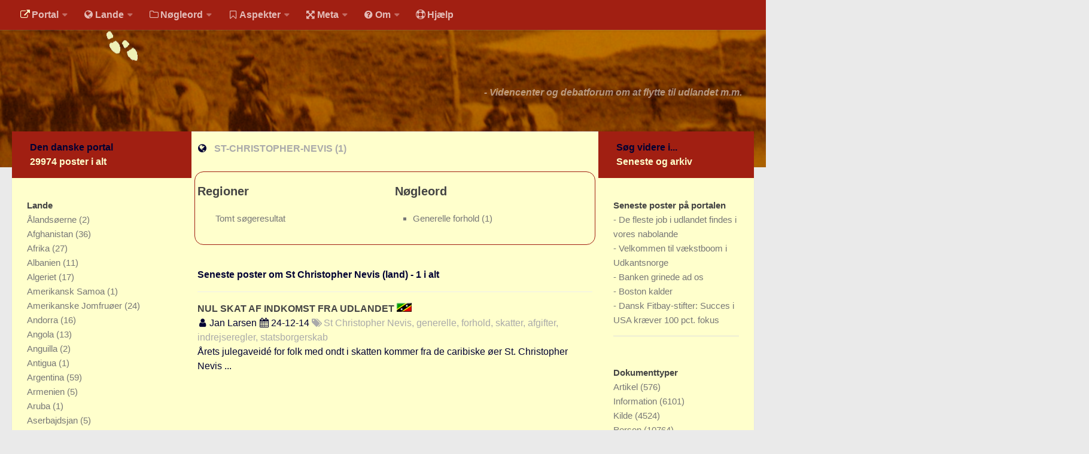

--- FILE ---
content_type: text/html
request_url: https://england.dk/lande/st-christopher-nevis/
body_size: 9292
content:
<!DOCTYPE html><html class="no-js" lang="da">
<head>
  <base href="/">
  <title>st-christopher-nevis - Udvandrerne.dk</title>
<meta charset="utf-8">
<meta name="viewport" content="width=device-width, initial-scale=1.0">
<meta http-equiv="X-UA-Compatible" content="IE=edge">
<meta name="keywords" content="">
<meta name="robots" content="noindex, follow, noarchive">
<meta name="author" content="Jan Larsen">
<meta name="publisher" content="JLKM">
<meta name="generator" content="http://gohugo.io/">
<meta name="name" content="st-christopher-nevis">
<meta property="og:title" content="st-christopher-nevis" />
<meta property="og:type" content="article" />
<meta property="og:description" content="st-christopher-nevis">

<script>document.documentElement.className = document.documentElement.className.replace("no-js", "js");</script>
<link rel="shortcut icon" href="/public/favicon.ico"/>

 <link href="//feed.xml" rel="alternate" type="application/rss+xml" title="Udvandrerne.dk" />

<link rel="stylesheet" id="human-style-css" href="/wp-content/themes/hueman/style.css" type="text/css" media="all"/>
<link rel="stylesheet" id="human-style-css2" href="/wp-content/themes/hueman-child/style.css" type="text/css" media="all"/>
<link rel="stylesheet" id="responsive-css" href="/wp-content/themes/hueman/responsive.css" type="text/css" media="all"/>
<link rel="stylesheet" id="font-awesome-css" href="/wp-content/themes/hueman/fonts/font-awesome.min.css" type="text/css" media="all"/>
<link rel="stylesheet" href="/public/highlight/styles/github.css">
<link href="/wp-content/themes/hueman/flags/flags25.css" rel=stylesheet type="text/css">
<script src="/public/highlight/highlight.pack.js"></script>
<script>hljs.initHighlightingOnLoad();</script>
<link rel="stylesheet" id="human-style-css3" href="/wp-content/themes/hueman-child/user.css" type="text/css" media="all"/>
<link rel="stylesheet" href="/public/font/hack/css/hack.min.css">

<script type="text/javascript" src="/assets/js/jquery-2.1.1.min.js"></script>
<script type="text/javascript" src="/wp-content/themes/hueman/js/jquery.jplayer.min.js"></script>
<script type="text/javascript" src="/wp-content/themes/hueman/js/scripts.js"></script>
<script type="text/javascript" src="/assets/picturefill/picturefill.min.js"></script>
<script type="text/javascript" src="/assets/js/jquery.matchHeight-min.js"></script>
<script type="text/javascript" async defer src="/assets/js/myblog.js"></script>

</head>
<body class="single single-post single-format-standard col-3cm full-width topbar-enabled chrome">
<div id="wrapper">
  <header id="header">

  <nav class="nav-container group" id="nav-topbar">
    <div class="nav-toggle"><i class="fa fa-bars"></i></div>
    <div class="nav-text">Menu for mobil</div>
    <div class="nav-wrap container">
      <ul id="menu-default-menu" class="nav container-inner group">
        
        <li class="menu-item menu-item-type-post_type menu-item-object-page">
              <a rel="nofollow" href=""><i class='fa space1 fa-external-link marginrightsmall iconcolorinv'></i>Portal</a>
            <ul class="sub-menu">
            
          
           <li class="sub-menu-item">
                <a rel="nofollow" href="https://udvandrerne.dk/"><i class='fa space1 fa-sign-in marginrightsmall'></i>Udvandrerne.dk</a>
              </li>
          
           <li class="sub-menu-item">
                <a rel="nofollow" href="https://utvandrerne.no/"><i class='fa space1 fa-sign-in marginrightsmall'></i>Utvandrerne.no</a>
              </li>
          
           <li class="sub-menu-item">
                <a rel="nofollow" href="https://utvandrarna.se/"><i class='fa space1 fa-sign-in marginrightsmall'></i>Utvandrarna.se</a>
              </li>
          
           <li class="sub-menu-item">
                <a rel="nofollow" href="https://tyskland.dk/"><i class='fa space1 fa-sign-in marginrightsmall'></i>Tyskland.dk</a>
              </li>
          
           <li class="sub-menu-item">
                <a rel="nofollow" href="https://england.dk/"><i class='fa space1 fa-sign-in marginrightsmall'></i>England.dk</a>
              </li>
          
           <li class="sub-menu-item">
                <a rel="nofollow" href="https://rusland.dk/"><i class='fa space1 fa-sign-in marginrightsmall'></i>Rusland.dk</a>
              </li>
          
           <li class="sub-menu-item">
                <a rel="nofollow" href="https://jlkm.dk/"><i class='fa space1 fa-sign-in marginrightsmall'></i>JLKM.dk</a>
              </li>
            </ul>
          </li>
         <li class="menu-item menu-item-type-post_type menu-item-object-page">
              <a rel="nofollow" href=""><i class='fa space1 fa-globe marginrightsmall'></i>Lande</a>
            <ul class="sub-menu">
            
          
           <li class="sub-menu-item">
                <a rel="nofollow" href="/lande/tyrkiet/"><i class='fa space1 fa-globe marginrightsmall'></i>Tyrkiet</a>
              </li>
          
           <li class="sub-menu-item">
                <a rel="nofollow" href="/lande/spanien/"><i class='fa space1 fa-globe marginrightsmall'></i>Spanien</a>
              </li>
          
           <li class="sub-menu-item">
                <a rel="nofollow" href="/lande/frankrig/"><i class='fa space1 fa-globe marginrightsmall'></i>Frankrig</a>
              </li>
          
           <li class="sub-menu-item">
                <a rel="nofollow" href="/lande/sverige/"><i class='fa space1 fa-globe marginrightsmall'></i>Sverige</a>
              </li>
          
           <li class="sub-menu-item">
                <a rel="nofollow" href="/lande/norge/"><i class='fa space1 fa-globe marginrightsmall'></i>Norge</a>
              </li>
          
           <li class="sub-menu-item">
                <a rel="nofollow" href="/lande/thailand/"><i class='fa space1 fa-globe marginrightsmall'></i>Thailand</a>
              </li>
          
           <li class="sub-menu-item">
                <a rel="nofollow" href="/lande/italien/"><i class='fa space1 fa-globe marginrightsmall'></i>Italien</a>
              </li>
          
           <li class="sub-menu-item">
                <a rel="nofollow" href="/lande/graekenland/"><i class='fa space1 fa-globe marginrightsmall'></i>Grækenland</a>
              </li>
          
           <li class="sub-menu-item">
                <a rel="nofollow" href="/lande/usa/"><i class='fa space1 fa-globe marginrightsmall'></i>USA</a>
              </li>
          
           <li class="sub-menu-item">
                <a rel="nofollow" href="/lande/"><i class='fa space1 fa-globe marginrightsmall'></i>Alle</a>
              </li>
            </ul>
          </li>
         <li class="menu-item menu-item-type-post_type menu-item-object-page">
              <a rel="nofollow" href=""><i class='fa space1 fa-folder-o marginrightsmall'></i>Nøgleord</a>
            <ul class="sub-menu">
            
          
           <li class="sub-menu-item">
                <a rel="nofollow" href="/noegleord/bolig/"><i class='fa space1 fa-folder-o marginrightsmall'></i>Bolig</a>
              </li>
          
           <li class="sub-menu-item">
                <a rel="nofollow" href="/noegleord/job/"><i class='fa space1 fa-folder-o marginrightsmall'></i>Job</a>
              </li>
          
           <li class="sub-menu-item">
                <a rel="nofollow" href="/noegleord/virksomhed/"><i class='fa space1 fa-folder-o marginrightsmall'></i>Virksomhed</a>
              </li>
          
           <li class="sub-menu-item">
                <a rel="nofollow" href="/noegleord/investering/"><i class='fa space1 fa-folder-o marginrightsmall'></i>Investering</a>
              </li>
          
           <li class="sub-menu-item">
                <a rel="nofollow" href="/noegleord/pension-opsparing/"><i class='fa space1 fa-folder-o marginrightsmall'></i>Pension og opsparing</a>
              </li>
          
           <li class="sub-menu-item">
                <a rel="nofollow" href="/noegleord/forbrug/"><i class='fa space1 fa-folder-o marginrightsmall'></i>Forbrug</a>
              </li>
          
           <li class="sub-menu-item">
                <a rel="nofollow" href="/noegleord/social-sundhed/"><i class='fa space1 fa-folder-o marginrightsmall'></i>Social sikring og sundhed</a>
              </li>
          
           <li class="sub-menu-item">
                <a rel="nofollow" href="/noegleord/transport/"><i class='fa space1 fa-folder-o marginrightsmall'></i>Transport</a>
              </li>
          
           <li class="sub-menu-item">
                <a rel="nofollow" href="/noegleord/"><i class='fa fa-folder-o marginrightsmall'></i>Alle</a>
              </li>
            </ul>
          </li>
         <li class="menu-item menu-item-type-post_type menu-item-object-page">
              <a rel="nofollow" href=""><i class='fa space1 fa-bookmark-o marginrightsmall'></i>Aspekter</a>
            <ul class="sub-menu">
            
          
           <li class="sub-menu-item">
                <a rel="nofollow" href="/aspekter/koeb-salg/"><i class='fa fa-bookmark marginrightsmall'></i>Køb og salg</a>
              </li>
          
           <li class="sub-menu-item">
                <a rel="nofollow" href="/aspekter/oekonomi/"><i class='fa fa-bookmark marginrightsmall'></i>Økonomi</a>
              </li>
          
           <li class="sub-menu-item">
                <a rel="nofollow" href="/aspekter/jura-regler/"><i class='fa fa-bookmark marginrightsmall'></i>Jura og regler</a>
              </li>
          
           <li class="sub-menu-item">
                <a rel="nofollow" href="/aspekter/skatter-afgifter/"><i class='fa fa-bookmark marginrightsmall'></i>Skatter og afgifter</a>
              </li>
          
           <li class="sub-menu-item">
                <a rel="nofollow" href="/aspekter/statistik/"><i class='fa fa-bookmark marginrightsmall'></i>Statistik</a>
              </li>
          
           <li class="sub-menu-item">
                <a rel="nofollow" href="/aspekter/praktisk/"><i class='fa fa-bookmark marginrightsmall'></i>Praktisk</a>
              </li>
          
           <li class="sub-menu-item">
                <a rel="nofollow" href="/aspekter/"><i class='fa fa-bookmark marginrightsmall'></i>Alle</a>
              </li>
            </ul>
          </li>
         <li class="menu-item menu-item-type-post_type menu-item-object-page">
              <a rel="nofollow" href=""><i class='fa space1 fa-arrows-alt marginrightsmall'></i>Meta</a>
            <ul class="sub-menu">
            
          
           <li class="sub-menu-item">
                <a rel="nofollow" href="/dokumenttype/"><i class='fa space1 fa-file-text-o marginrightsmall'></i>Dokumenttyper</a>
              </li>
          
           <li class="sub-menu-item">
                <a rel="nofollow" href="/emner/"><i class='fa space1 fa-tags marginrightsmall'></i>Emner</a>
              </li>
          
           <li class="sub-menu-item">
                <a rel="nofollow" href="/skribenter/"><i class='fa space1 fa-user marginrightsmall'></i>Skribenter</a>
              </li>
          
           <li class="sub-menu-item">
                <a rel="nofollow" href="/personer/"><i class='fa space1 fa-user marginrightsmall'></i>Personer</a>
              </li>
          
           <li class="sub-menu-item">
                <a rel="nofollow" href="/steder/"><i class='fa space1 fa-building-o marginrightsmall'></i>Steder</a>
              </li>
          
           <li class="sub-menu-item">
                <a rel="nofollow" href="/kilder/"><i class='fa space1 fa-newspaper-o marginrightsmall'></i>Kilder</a>
              </li>
            </ul>
          </li>
         <li class="menu-item menu-item-type-post_type menu-item-object-page">
              <a rel="nofollow" href=""><i class='fa space1 fa-question-circle marginrightsmall'></i>Om</a>
            <ul class="sub-menu">
            
          
           <li class="sub-menu-item">
                <a rel="nofollow" href="/om/"><i class='fa space1 fa-question-circle marginrightsmall'></i>Webstedet</a>
              </li>
          
           <li class="sub-menu-item">
                <a rel="nofollow" href="/verden/bolig/webstedet-overskygge-jagten-sommerhus-ville-hjalp-hvad-sige/"><i class='fa space1 fa-question-circle marginrightsmall'></i>Forhistorien</a>
              </li>
          
           <li class="sub-menu-item">
                <a rel="nofollow" href="/verden/generelle-forhold/behandles-bidrag-kommentarer-annoncer-ytringsfriheden/"><i class='fa space1 fa-question-circle marginrightsmall'></i>Redigering</a>
              </li>
          
           <li class="sub-menu-item">
                <a rel="nofollow" href="/verden/generelle-forhold/handel-tekstannonce-privatpersoner-samlingssted-markedsplads/"><i class='fa space1 fa-question-circle marginrightsmall'></i>Tekstannoncer</a>
              </li>
          
           <li class="sub-menu-item">
                <a rel="nofollow" href="/verden/generelle-forhold/bannere-links-priser-klik/"><i class='fa space1 fa-question-circle marginrightsmall'></i>Bannere</a>
              </li>
            </ul>
          </li>
         
            <li class="menu-item menu-item-type-post_type menu-item-object-page">
              <a rel="nofollow" href="/hjaelp/"><i class='fa space1 fa-life-ring marginrightsmall'></i>Hjælp</a>
            </li>
         </ul>
    </div>
        <div class="container">
      <div class="container-inner">
       
  </div>
    
  </div>
  </nav>
  
  <div class="container group">
    <div class="container-inner">
        


      <div class="group pad">
        <div class="group pad">
<h1 class="site-title">
        
</h1>
<span class="site-description">
 - 
Videncenter og debatforum om at flytte til udlandet m.m. </span>
        </div>
      </div>
    </div>
    
  </div>
  

</header>


  <div class="container" id="page">
    <div class="container-inner">
        <div class="main">
            <div class="main-inner group">
        <section class="content">
                                
                
                
                
                
                
                    
                    
                    
                    
                    
                    
                    
                <div class="page-title pad group">
                <h1>
                    <i class="fa fa-globe"></i>
                
                
                
                    <span>st-christopher-nevis</span>
                <span class="category-list-count">(1)</span>
                    </h1>
                    </div>
                   <div class="boxouter">
                            <div class="boxinner">
                        <div class="entry">
<div class="entry-inner">
<div class="widget">
    <div class="widget-sub">
    <h5 class="widget-title">
            
            Regioner
    </h5>
        <ul class="category-list">
            
            
            Tomt søgeresultat</ul>
    </div>
</div>
</div>
</div>
                      <div class="entry">
<div class="entry-inner">
<div class="widget">
    <div class="widget-sub">
    <h5 class="widget-title">
            
            Nøgleord
    </h5>
        <ul class="category-list">
            
            <li class="category-list-item">
                <a class="category-list-link" href="/landenoegleord/st-christopher-nevis/generelle-forhold">
            
            
            Generelle forhold
           </a>
                <span class="category-list-count"> (1)</span>
            </li></ul>
    </div>
</div>
</div>
</div>
                      </div>
                      </div>
                      
                      <article
                  class="post type-post status-publish format-standard has-post-thumbnail hentry category-australien tag-bondi-beach tag-city2surf tag-sydney">
                        
                        </article>
                      
                <div class="pad group">
  <strong>Seneste poster om St Christopher Nevis
     (land) - 1 i alt</strong>
                    <article class="article article-type-post" itemscope itemtype="http://schema.org/Article">
  <div class="article-inner">
    <header class="article-header">
        <div class="page-title group">
            <a href="https://udvandrerne.dk/st-christopher-nevis/generelle-forhold/skat-indkomst-udlandet-kapitalgevinster/">
            <h3 class="article-title inline" itemprop="headline">
        Nul skat af indkomst fra udlandet
    </h3>
    </a>
    
    
    
    
<img src="/wp-content/themes/hueman/flags/blank.gif" class="flag flag-kn" alt="Flag" />
    </div>
    <div class="article-meta">
        
        
        <span class='fa space1 fa-user'></span>
        
        
            
                    Jan Larsen  <span class='fa space1 fa-calendar'></span> 
            24-12-14 
       <span class="grey">
           <i class="fa fa-tags"></i>
                        
                        St Christopher Nevis, 
                    generelle, forhold,  skatter, afgifter,  indrejseregler, statsborgerskab</span>
        
        </div>
        </header>
    </div>
           <div class="article-entry" itemprop="articleBody">
                <p>
                
                Årets julegaveidé for folk med ondt i skatten kommer fra de caribiske øer St. Christopher Nevis ...
                
                    <br>
                </p>
        </div>
    </article>
                    
                    </div>
            <nav id="page-nav">
    
    </nav>
        </section>
        <!-- left sidebar start -->
          <div class="sidebar s1">
    <a class="sidebar-toggle" title="Expand Sidebar"><i class="fa icon-sidebar-toggle"></i></a>
  <div class="sidebar-content">
      <div class="sidebar-top group">
        Den danske portal
        <div class="brandcolorinv">
        29974 poster i alt
        </div>
    </div>










    
<div class="widget">
<div class="widget-sub">
    <h3 class="widget-title">
                   Lande
    </h3>
        <ul class="category-list"><li class="category-list-item">
                <a class="category-list-link" href="/lande/aalandsoeerne">
                   Ålandsøerne
                </a>
                <span class="category-list-count"> (2)</span>
            </li><li class="category-list-item">
                <a class="category-list-link" href="/lande/afghanistan">
                   Afghanistan
                </a>
                <span class="category-list-count"> (36)</span>
            </li><li class="category-list-item">
                <a class="category-list-link" href="/lande/afrika">
                   Afrika
                </a>
                <span class="category-list-count"> (27)</span>
            </li><li class="category-list-item">
                <a class="category-list-link" href="/lande/albanien">
                   Albanien
                </a>
                <span class="category-list-count"> (11)</span>
            </li><li class="category-list-item">
                <a class="category-list-link" href="/lande/algeriet">
                   Algeriet
                </a>
                <span class="category-list-count"> (17)</span>
            </li><li class="category-list-item">
                <a class="category-list-link" href="/lande/amerikansk-samoa">
                   Amerikansk Samoa
                </a>
                <span class="category-list-count"> (1)</span>
            </li><li class="category-list-item">
                <a class="category-list-link" href="/lande/amerikanske-jomfruoeer">
                   Amerikanske Jomfruøer
                </a>
                <span class="category-list-count"> (24)</span>
            </li><li class="category-list-item">
                <a class="category-list-link" href="/lande/andorra">
                   Andorra
                </a>
                <span class="category-list-count"> (16)</span>
            </li><li class="category-list-item">
                <a class="category-list-link" href="/lande/angola">
                   Angola
                </a>
                <span class="category-list-count"> (13)</span>
            </li><li class="category-list-item">
                <a class="category-list-link" href="/lande/anguilla">
                   Anguilla
                </a>
                <span class="category-list-count"> (2)</span>
            </li><li class="category-list-item">
                <a class="category-list-link" href="/lande/antigua">
                   Antigua
                </a>
                <span class="category-list-count"> (1)</span>
            </li><li class="category-list-item">
                <a class="category-list-link" href="/lande/argentina">
                   Argentina
                </a>
                <span class="category-list-count"> (59)</span>
            </li><li class="category-list-item">
                <a class="category-list-link" href="/lande/armenien">
                   Armenien
                </a>
                <span class="category-list-count"> (5)</span>
            </li><li class="category-list-item">
                <a class="category-list-link" href="/lande/aruba">
                   Aruba
                </a>
                <span class="category-list-count"> (1)</span>
            </li><li class="category-list-item">
                <a class="category-list-link" href="/lande/aserbajdsjan">
                   Aserbajdsjan
                </a>
                <span class="category-list-count"> (5)</span>
            </li><li class="category-list-item">
                <a class="category-list-link" href="/lande/asien">
                   Asien
                </a>
                <span class="category-list-count"> (18)</span>
            </li><li class="category-list-item">
                <a class="category-list-link" href="/lande/australien">
                   Australien
                </a>
                <span class="category-list-count"> (287)</span>
            </li><li class="category-list-item">
                <a class="category-list-link" href="/lande/azorerne">
                   Azorerne
                </a>
                <span class="category-list-count"> (3)</span>
            </li><li class="category-list-item">
                <a class="category-list-link" href="/lande/bahamaoeerne">
                   Bahamaøerne
                </a>
                <span class="category-list-count"> (8)</span>
            </li><li class="category-list-item">
                <a class="category-list-link" href="/lande/bahrain">
                   Bahrain
                </a>
                <span class="category-list-count"> (20)</span>
            </li><li class="category-list-item">
                <a class="category-list-link" href="/lande/balkan">
                   Balkan
                </a>
                <span class="category-list-count"> (4)</span>
            </li><li class="category-list-item">
                <a class="category-list-link" href="/lande/baltikum">
                   Baltikum
                </a>
                <span class="category-list-count"> (12)</span>
            </li><li class="category-list-item">
                <a class="category-list-link" href="/lande/bangladesh">
                   Bangladesh
                </a>
                <span class="category-list-count"> (24)</span>
            </li><li class="category-list-item">
                <a class="category-list-link" href="/lande/barbados">
                   Barbados
                </a>
                <span class="category-list-count"> (3)</span>
            </li><li class="category-list-item">
                <a class="category-list-link" href="/lande/belgien">
                   Belgien
                </a>
                <span class="category-list-count"> (468)</span>
            </li><li class="category-list-item">
                <a class="category-list-link" href="/lande/belize">
                   Belize
                </a>
                <span class="category-list-count"> (5)</span>
            </li><li class="category-list-item">
                <a class="category-list-link" href="/lande/benin">
                   Benin
                </a>
                <span class="category-list-count"> (5)</span>
            </li><li class="category-list-item">
                <a class="category-list-link" href="/lande/bermuda">
                   Bermuda
                </a>
                <span class="category-list-count"> (17)</span>
            </li><li class="category-list-item">
                <a class="category-list-link" href="/lande/bhutan">
                   Bhutan
                </a>
                <span class="category-list-count"> (6)</span>
            </li><li class="category-list-item">
                <a class="category-list-link" href="/lande/bolivia">
                   Bolivia
                </a>
                <span class="category-list-count"> (15)</span>
            </li><li class="category-list-item">
                <a class="category-list-link" href="/lande/bosnien-hercegovina">
                   Bosnien Hercegovina
                </a>
                <span class="category-list-count"> (17)</span>
            </li><li class="category-list-item">
                <a class="category-list-link" href="/lande/botswana">
                   Botswana
                </a>
                <span class="category-list-count"> (13)</span>
            </li><li class="category-list-item">
                <a class="category-list-link" href="/lande/brasilien">
                   Brasilien
                </a>
                <span class="category-list-count"> (198)</span>
            </li><li class="category-list-item">
                <a class="category-list-link" href="/lande/britiske-jomfruoeer">
                   Britiske Jomfruøer
                </a>
                <span class="category-list-count"> (5)</span>
            </li><li class="category-list-item">
                <a class="category-list-link" href="/lande/brunei">
                   Brunei
                </a>
                <span class="category-list-count"> (2)</span>
            </li><li class="category-list-item">
                <a class="category-list-link" href="/lande/bulgarien">
                   Bulgarien
                </a>
                <span class="category-list-count"> (240)</span>
            </li><li class="category-list-item">
                <a class="category-list-link" href="/lande/burkina-faso">
                   Burkina Faso
                </a>
                <span class="category-list-count"> (1)</span>
            </li><li class="category-list-item">
                <a class="category-list-link" href="/lande/burma">
                   Burma
                </a>
                <span class="category-list-count"> (7)</span>
            </li><li class="category-list-item">
                <a class="category-list-link" href="/lande/burundi">
                   Burundi
                </a>
                <span class="category-list-count"> (3)</span>
            </li><li class="category-list-item">
                <a class="category-list-link" href="/lande/cambodia">
                   Cambodia
                </a>
                <span class="category-list-count"> (13)</span>
            </li><li class="category-list-item">
                <a class="category-list-link" href="/lande/cameroun">
                   Cameroun
                </a>
                <span class="category-list-count"> (4)</span>
            </li><li class="category-list-item">
                <a class="category-list-link" href="/lande/canada">
                   Canada
                </a>
                <span class="category-list-count"> (281)</span>
            </li><li class="category-list-item">
                <a class="category-list-link" href="/lande/caribien">
                   Caribien
                </a>
                <span class="category-list-count"> (9)</span>
            </li><li class="category-list-item">
                <a class="category-list-link" href="/lande/cayman-islands">
                   Cayman Islands
                </a>
                <span class="category-list-count"> (14)</span>
            </li><li class="category-list-item">
                <a class="category-list-link" href="/lande/centralafrikanske-republik">
                   Centralafrikanske Republik
                </a>
                <span class="category-list-count"> (1)</span>
            </li><li class="category-list-item">
                <a class="category-list-link" href="/lande/centralasien">
                   Centralasien
                </a>
                <span class="category-list-count"> (1)</span>
            </li><li class="category-list-item">
                <a class="category-list-link" href="/lande/centraleuropa">
                   Centraleuropa
                </a>
                <span class="category-list-count"> (5)</span>
            </li><li class="category-list-item">
                <a class="category-list-link" href="/lande/chile">
                   Chile
                </a>
                <span class="category-list-count"> (38)</span>
            </li><li class="category-list-item">
                <a class="category-list-link" href="/lande/colombia">
                   Colombia
                </a>
                <span class="category-list-count"> (23)</span>
            </li><li class="category-list-item">
                <a class="category-list-link" href="/lande/comorerne">
                   Comorerne
                </a>
                <span class="category-list-count"> (1)</span>
            </li><li class="category-list-item">
                <a class="category-list-link" href="/lande/congo">
                   Congo
                </a>
                <span class="category-list-count"> (9)</span>
            </li><li class="category-list-item">
                <a class="category-list-link" href="/lande/cookoeerne">
                   Cookøerne
                </a>
                <span class="category-list-count"> (1)</span>
            </li><li class="category-list-item">
                <a class="category-list-link" href="/lande/costa-rica">
                   Costa Rica
                </a>
                <span class="category-list-count"> (8)</span>
            </li><li class="category-list-item">
                <a class="category-list-link" href="/lande/cuba">
                   Cuba
                </a>
                <span class="category-list-count"> (14)</span>
            </li><li class="category-list-item">
                <a class="category-list-link" href="/lande/cypern">
                   Cypern
                </a>
                <span class="category-list-count"> (55)</span>
            </li><li class="category-list-item">
                <a class="category-list-link" href="/lande/danmark">
                   Danmark
                </a>
                <span class="category-list-count"> (8091)</span>
            </li><li class="category-list-item">
                <a class="category-list-link" href="/lande/djibouti">
                   Djibouti
                </a>
                <span class="category-list-count"> (1)</span>
            </li><li class="category-list-item">
                <a class="category-list-link" href="/lande/dominikanske-republik">
                   Dominikanske Republik
                </a>
                <span class="category-list-count"> (6)</span>
            </li><li class="category-list-item">
                <a class="category-list-link" href="/lande/ecuador">
                   Ecuador
                </a>
                <span class="category-list-count"> (7)</span>
            </li><li class="category-list-item">
                <a class="category-list-link" href="/lande/egypten">
                   Egypten
                </a>
                <span class="category-list-count"> (102)</span>
            </li><li class="category-list-item">
                <a class="category-list-link" href="/lande/eire">
                   Eire
                </a>
                <span class="category-list-count"> (88)</span>
            </li><li class="category-list-item">
                <a class="category-list-link" href="/lande/el-salvador">
                   El Salvador
                </a>
                <span class="category-list-count"> (3)</span>
            </li><li class="category-list-item">
                <a class="category-list-link" href="/lande/elfenbenskysten">
                   Elfenbenskysten
                </a>
                <span class="category-list-count"> (10)</span>
            </li><li class="category-list-item">
                <a class="category-list-link" href="/lande/england">
                   England
                </a>
                <span class="category-list-count"> (2207)</span>
            </li><li class="category-list-item">
                <a class="category-list-link" href="/lande/eoes">
                   Eøs
                </a>
                <span class="category-list-count"> (12)</span>
            </li><li class="category-list-item">
                <a class="category-list-link" href="/lande/eritrea">
                   Eritrea
                </a>
                <span class="category-list-count"> (1)</span>
            </li><li class="category-list-item">
                <a class="category-list-link" href="/lande/estland">
                   Estland
                </a>
                <span class="category-list-count"> (36)</span>
            </li><li class="category-list-item">
                <a class="category-list-link" href="/lande/etiopien">
                   Etiopien
                </a>
                <span class="category-list-count"> (15)</span>
            </li><li class="category-list-item">
                <a class="category-list-link" href="/lande/eu">
                   Eu
                </a>
                <span class="category-list-count"> (102)</span>
            </li><li class="category-list-item">
                <a class="category-list-link" href="/lande/euro-landene">
                   Euro Landene
                </a>
                <span class="category-list-count"> (11)</span>
            </li><li class="category-list-item">
                <a class="category-list-link" href="/lande/europa">
                   Europa
                </a>
                <span class="category-list-count"> (50)</span>
            </li><li class="category-list-item">
                <a class="category-list-link" href="/lande/faeroeerne">
                   Færøerne
                </a>
                <span class="category-list-count"> (76)</span>
            </li><li class="category-list-item">
                <a class="category-list-link" href="/lande/fiji">
                   Fiji
                </a>
                <span class="category-list-count"> (1)</span>
            </li><li class="category-list-item">
                <a class="category-list-link" href="/lande/filippinerne">
                   Filippinerne
                </a>
                <span class="category-list-count"> (60)</span>
            </li><li class="category-list-item">
                <a class="category-list-link" href="/lande/finland">
                   Finland
                </a>
                <span class="category-list-count"> (108)</span>
            </li><li class="category-list-item">
                <a class="category-list-link" href="/lande/fjernoesten">
                   Fjernøsten
                </a>
                <span class="category-list-count"> (14)</span>
            </li><li class="category-list-item">
                <a class="category-list-link" href="/lande/forenede-arabiske-emirater">
                   Forenede Arabiske Emirater
                </a>
                <span class="category-list-count"> (345)</span>
            </li><li class="category-list-item">
                <a class="category-list-link" href="/lande/frankrig">
                   Frankrig
                </a>
                <span class="category-list-count"> (2267)</span>
            </li><li class="category-list-item">
                <a class="category-list-link" href="/lande/fransk-guyana">
                   Fransk Guyana
                </a>
                <span class="category-list-count"> (1)</span>
            </li><li class="category-list-item">
                <a class="category-list-link" href="/lande/fransk-polynesien">
                   Fransk Polynesien
                </a>
                <span class="category-list-count"> (1)</span>
            </li><li class="category-list-item">
                <a class="category-list-link" href="/lande/gabon">
                   Gabon
                </a>
                <span class="category-list-count"> (1)</span>
            </li><li class="category-list-item">
                <a class="category-list-link" href="/lande/gambia">
                   Gambia
                </a>
                <span class="category-list-count"> (4)</span>
            </li><li class="category-list-item">
                <a class="category-list-link" href="/lande/georgien">
                   Georgien
                </a>
                <span class="category-list-count"> (14)</span>
            </li><li class="category-list-item">
                <a class="category-list-link" href="/lande/ghana">
                   Ghana
                </a>
                <span class="category-list-count"> (59)</span>
            </li><li class="category-list-item">
                <a class="category-list-link" href="/lande/gibraltar">
                   Gibraltar
                </a>
                <span class="category-list-count"> (19)</span>
            </li><li class="category-list-item">
                <a class="category-list-link" href="/lande/graekenland">
                   Grækenland
                </a>
                <span class="category-list-count"> (339)</span>
            </li><li class="category-list-item">
                <a class="category-list-link" href="/lande/groenland">
                   Grønland
                </a>
                <span class="category-list-count"> (389)</span>
            </li><li class="category-list-item">
                <a class="category-list-link" href="/lande/guadeloupe">
                   Guadeloupe
                </a>
                <span class="category-list-count"> (2)</span>
            </li><li class="category-list-item">
                <a class="category-list-link" href="/lande/guam">
                   Guam
                </a>
                <span class="category-list-count"> (3)</span>
            </li><li class="category-list-item">
                <a class="category-list-link" href="/lande/guatemala">
                   Guatemala
                </a>
                <span class="category-list-count"> (7)</span>
            </li><li class="category-list-item">
                <a class="category-list-link" href="/lande/guernsey">
                   Guernsey
                </a>
                <span class="category-list-count"> (14)</span>
            </li><li class="category-list-item">
                <a class="category-list-link" href="/lande/guinea">
                   Guinea
                </a>
                <span class="category-list-count"> (1)</span>
            </li><li class="category-list-item">
                <a class="category-list-link" href="/lande/guinea-bissau">
                   Guinea Bissau
                </a>
                <span class="category-list-count"> (4)</span>
            </li><li class="category-list-item">
                <a class="category-list-link" href="/lande/guyana">
                   Guyana
                </a>
                <span class="category-list-count"> (3)</span>
            </li><li class="category-list-item">
                <a class="category-list-link" href="/lande/haiti">
                   Haiti
                </a>
                <span class="category-list-count"> (5)</span>
            </li><li class="category-list-item">
                <a class="category-list-link" href="/lande/honduras">
                   Honduras
                </a>
                <span class="category-list-count"> (6)</span>
            </li><li class="category-list-item">
                <a class="category-list-link" href="/lande/hong-kong">
                   Hong Kong
                </a>
                <span class="category-list-count"> (154)</span>
            </li><li class="category-list-item">
                <a class="category-list-link" href="/lande/hviderusland">
                   Hviderusland
                </a>
                <span class="category-list-count"> (4)</span>
            </li><li class="category-list-item">
                <a class="category-list-link" href="/lande/indien">
                   Indien
                </a>
                <span class="category-list-count"> (169)</span>
            </li><li class="category-list-item">
                <a class="category-list-link" href="/lande/indonesien">
                   Indonesien
                </a>
                <span class="category-list-count"> (102)</span>
            </li><li class="category-list-item">
                <a class="category-list-link" href="/lande/irak">
                   Irak
                </a>
                <span class="category-list-count"> (29)</span>
            </li><li class="category-list-item">
                <a class="category-list-link" href="/lande/iran">
                   Iran
                </a>
                <span class="category-list-count"> (73)</span>
            </li><li class="category-list-item">
                <a class="category-list-link" href="/lande/island">
                   Island
                </a>
                <span class="category-list-count"> (64)</span>
            </li><li class="category-list-item">
                <a class="category-list-link" href="/lande/isle-of-man">
                   Isle of Man
                </a>
                <span class="category-list-count"> (15)</span>
            </li><li class="category-list-item">
                <a class="category-list-link" href="/lande/israel">
                   Israel
                </a>
                <span class="category-list-count"> (107)</span>
            </li><li class="category-list-item">
                <a class="category-list-link" href="/lande/italien">
                   Italien
                </a>
                <span class="category-list-count"> (829)</span>
            </li><li class="category-list-item">
                <a class="category-list-link" href="/lande/jamaica">
                   Jamaica
                </a>
                <span class="category-list-count"> (3)</span>
            </li><li class="category-list-item">
                <a class="category-list-link" href="/lande/japan">
                   Japan
                </a>
                <span class="category-list-count"> (170)</span>
            </li><li class="category-list-item">
                <a class="category-list-link" href="/lande/jersey">
                   Jersey
                </a>
                <span class="category-list-count"> (15)</span>
            </li><li class="category-list-item">
                <a class="category-list-link" href="/lande/jordan">
                   Jordan
                </a>
                <span class="category-list-count"> (16)</span>
            </li><li class="category-list-item">
                <a class="category-list-link" href="/lande/kanariske-oeer">
                   Kanariske Øer
                </a>
                <span class="category-list-count"> (77)</span>
            </li><li class="category-list-item">
                <a class="category-list-link" href="/lande/kap-verde">
                   Kap Verde
                </a>
                <span class="category-list-count"> (6)</span>
            </li><li class="category-list-item">
                <a class="category-list-link" href="/lande/kasakhstan">
                   Kasakhstan
                </a>
                <span class="category-list-count"> (6)</span>
            </li><li class="category-list-item">
                <a class="category-list-link" href="/lande/kenya">
                   Kenya
                </a>
                <span class="category-list-count"> (105)</span>
            </li><li class="category-list-item">
                <a class="category-list-link" href="/lande/kina">
                   Kina
                </a>
                <span class="category-list-count"> (433)</span>
            </li><li class="category-list-item">
                <a class="category-list-link" href="/lande/kirgizistan">
                   Kirgizistan
                </a>
                <span class="category-list-count"> (2)</span>
            </li><li class="category-list-item">
                <a class="category-list-link" href="/lande/kroatien">
                   Kroatien
                </a>
                <span class="category-list-count"> (109)</span>
            </li><li class="category-list-item">
                <a class="category-list-link" href="/lande/kuwait">
                   Kuwait
                </a>
                <span class="category-list-count"> (21)</span>
            </li><li class="category-list-item">
                <a class="category-list-link" href="/lande/laos">
                   Laos
                </a>
                <span class="category-list-count"> (5)</span>
            </li><li class="category-list-item">
                <a class="category-list-link" href="/lande/latineuropa">
                   Latineuropa
                </a>
                <span class="category-list-count"> (4)</span>
            </li><li class="category-list-item">
                <a class="category-list-link" href="/lande/lesotho">
                   Lesotho
                </a>
                <span class="category-list-count"> (5)</span>
            </li><li class="category-list-item">
                <a class="category-list-link" href="/lande/letland">
                   Letland
                </a>
                <span class="category-list-count"> (53)</span>
            </li><li class="category-list-item">
                <a class="category-list-link" href="/lande/libanon">
                   Libanon
                </a>
                <span class="category-list-count"> (25)</span>
            </li><li class="category-list-item">
                <a class="category-list-link" href="/lande/liberia">
                   Liberia
                </a>
                <span class="category-list-count"> (12)</span>
            </li><li class="category-list-item">
                <a class="category-list-link" href="/lande/libyen">
                   Libyen
                </a>
                <span class="category-list-count"> (8)</span>
            </li><li class="category-list-item">
                <a class="category-list-link" href="/lande/liechtenstein">
                   Liechtenstein
                </a>
                <span class="category-list-count"> (44)</span>
            </li><li class="category-list-item">
                <a class="category-list-link" href="/lande/litauen">
                   Litauen
                </a>
                <span class="category-list-count"> (62)</span>
            </li><li class="category-list-item">
                <a class="category-list-link" href="/lande/luxembourg">
                   Luxembourg
                </a>
                <span class="category-list-count"> (147)</span>
            </li><li class="category-list-item">
                <a class="category-list-link" href="/lande/macao">
                   Macao
                </a>
                <span class="category-list-count"> (2)</span>
            </li><li class="category-list-item">
                <a class="category-list-link" href="/lande/madagascar">
                   Madagascar
                </a>
                <span class="category-list-count"> (3)</span>
            </li><li class="category-list-item">
                <a class="category-list-link" href="/lande/madeira">
                   Madeira
                </a>
                <span class="category-list-count"> (21)</span>
            </li><li class="category-list-item">
                <a class="category-list-link" href="/lande/makedonien">
                   Makedonien
                </a>
                <span class="category-list-count"> (8)</span>
            </li><li class="category-list-item">
                <a class="category-list-link" href="/lande/malawi">
                   Malawi
                </a>
                <span class="category-list-count"> (17)</span>
            </li><li class="category-list-item">
                <a class="category-list-link" href="/lande/malaysia">
                   Malaysia
                </a>
                <span class="category-list-count"> (97)</span>
            </li><li class="category-list-item">
                <a class="category-list-link" href="/lande/maldiverne">
                   Maldiverne
                </a>
                <span class="category-list-count"> (5)</span>
            </li><li class="category-list-item">
                <a class="category-list-link" href="/lande/mali">
                   Mali
                </a>
                <span class="category-list-count"> (3)</span>
            </li><li class="category-list-item">
                <a class="category-list-link" href="/lande/malta">
                   Malta
                </a>
                <span class="category-list-count"> (31)</span>
            </li><li class="category-list-item">
                <a class="category-list-link" href="/lande/marokko">
                   Marokko
                </a>
                <span class="category-list-count"> (41)</span>
            </li><li class="category-list-item">
                <a class="category-list-link" href="/lande/martinique">
                   Martinique
                </a>
                <span class="category-list-count"> (1)</span>
            </li><li class="category-list-item">
                <a class="category-list-link" href="/lande/mauretanien">
                   Mauretanien
                </a>
                <span class="category-list-count"> (2)</span>
            </li><li class="category-list-item">
                <a class="category-list-link" href="/lande/mauritius">
                   Mauritius
                </a>
                <span class="category-list-count"> (8)</span>
            </li><li class="category-list-item">
                <a class="category-list-link" href="/lande/mellemamerika">
                   Mellemamerika
                </a>
                <span class="category-list-count"> (6)</span>
            </li><li class="category-list-item">
                <a class="category-list-link" href="/lande/mellemoesten">
                   Mellemøsten
                </a>
                <span class="category-list-count"> (27)</span>
            </li><li class="category-list-item">
                <a class="category-list-link" href="/lande/mexico">
                   Mexico
                </a>
                <span class="category-list-count"> (84)</span>
            </li><li class="category-list-item">
                <a class="category-list-link" href="/lande/moldova">
                   Moldova
                </a>
                <span class="category-list-count"> (6)</span>
            </li><li class="category-list-item">
                <a class="category-list-link" href="/lande/monaco">
                   Monaco
                </a>
                <span class="category-list-count"> (95)</span>
            </li><li class="category-list-item">
                <a class="category-list-link" href="/lande/mongoliet">
                   Mongoliet
                </a>
                <span class="category-list-count"> (5)</span>
            </li><li class="category-list-item">
                <a class="category-list-link" href="/lande/montenegro">
                   Montenegro
                </a>
                <span class="category-list-count"> (16)</span>
            </li><li class="category-list-item">
                <a class="category-list-link" href="/lande/montserrat">
                   Montserrat
                </a>
                <span class="category-list-count"> (1)</span>
            </li><li class="category-list-item">
                <a class="category-list-link" href="/lande/mozambique">
                   Mozambique
                </a>
                <span class="category-list-count"> (19)</span>
            </li><li class="category-list-item">
                <a class="category-list-link" href="/lande/namibia">
                   Namibia
                </a>
                <span class="category-list-count"> (5)</span>
            </li><li class="category-list-item">
                <a class="category-list-link" href="/lande/nederland">
                   Nederland
                </a>
                <span class="category-list-count"> (292)</span>
            </li><li class="category-list-item">
                <a class="category-list-link" href="/lande/nederlandske-antiller">
                   Nederlandske Antiller
                </a>
                <span class="category-list-count"> (7)</span>
            </li><li class="category-list-item">
                <a class="category-list-link" href="/lande/nepal">
                   Nepal
                </a>
                <span class="category-list-count"> (31)</span>
            </li><li class="category-list-item">
                <a class="category-list-link" href="/lande/new-zealand">
                   New Zealand
                </a>
                <span class="category-list-count"> (91)</span>
            </li><li class="category-list-item">
                <a class="category-list-link" href="/lande/nicaragua">
                   Nicaragua
                </a>
                <span class="category-list-count"> (21)</span>
            </li><li class="category-list-item">
                <a class="category-list-link" href="/lande/niger">
                   Niger
                </a>
                <span class="category-list-count"> (3)</span>
            </li><li class="category-list-item">
                <a class="category-list-link" href="/lande/nigeria">
                   Nigeria
                </a>
                <span class="category-list-count"> (42)</span>
            </li><li class="category-list-item">
                <a class="category-list-link" href="/lande/nordamerika">
                   Nordamerika
                </a>
                <span class="category-list-count"> (4)</span>
            </li><li class="category-list-item">
                <a class="category-list-link" href="/lande/nordeuropa">
                   Nordeuropa
                </a>
                <span class="category-list-count"> (2)</span>
            </li><li class="category-list-item">
                <a class="category-list-link" href="/lande/nordirland">
                   Nordirland
                </a>
                <span class="category-list-count"> (7)</span>
            </li><li class="category-list-item">
                <a class="category-list-link" href="/lande/nordkorea">
                   Nordkorea
                </a>
                <span class="category-list-count"> (5)</span>
            </li><li class="category-list-item">
                <a class="category-list-link" href="/lande/norge">
                   Norge
                </a>
                <span class="category-list-count"> (568)</span>
            </li><li class="category-list-item">
                <a class="category-list-link" href="/lande/oceanien">
                   Oceanien
                </a>
                <span class="category-list-count"> (2)</span>
            </li><li class="category-list-item">
                <a class="category-list-link" href="/lande/oestrig">
                   Østrig
                </a>
                <span class="category-list-count"> (184)</span>
            </li><li class="category-list-item">
                <a class="category-list-link" href="/lande/oman">
                   Oman
                </a>
                <span class="category-list-count"> (21)</span>
            </li><li class="category-list-item">
                <a class="category-list-link" href="/lande/pakistan">
                   Pakistan
                </a>
                <span class="category-list-count"> (41)</span>
            </li><li class="category-list-item">
                <a class="category-list-link" href="/lande/palaestina">
                   Palæstina
                </a>
                <span class="category-list-count"> (7)</span>
            </li><li class="category-list-item">
                <a class="category-list-link" href="/lande/panama">
                   Panama
                </a>
                <span class="category-list-count"> (15)</span>
            </li><li class="category-list-item">
                <a class="category-list-link" href="/lande/papua-ny-guinea">
                   Papua Ny Guinea
                </a>
                <span class="category-list-count"> (4)</span>
            </li><li class="category-list-item">
                <a class="category-list-link" href="/lande/paraguay">
                   Paraguay
                </a>
                <span class="category-list-count"> (4)</span>
            </li><li class="category-list-item">
                <a class="category-list-link" href="/lande/peru">
                   Peru
                </a>
                <span class="category-list-count"> (28)</span>
            </li><li class="category-list-item">
                <a class="category-list-link" href="/lande/polen">
                   Polen
                </a>
                <span class="category-list-count"> (259)</span>
            </li><li class="category-list-item">
                <a class="category-list-link" href="/lande/portugal">
                   Portugal
                </a>
                <span class="category-list-count"> (160)</span>
            </li><li class="category-list-item">
                <a class="category-list-link" href="/lande/puerto-rico">
                   Puerto Rico
                </a>
                <span class="category-list-count"> (4)</span>
            </li><li class="category-list-item">
                <a class="category-list-link" href="/lande/qatar">
                   Qatar
                </a>
                <span class="category-list-count"> (29)</span>
            </li><li class="category-list-item">
                <a class="category-list-link" href="/lande/rumaenien">
                   Rumænien
                </a>
                <span class="category-list-count"> (54)</span>
            </li><li class="category-list-item">
                <a class="category-list-link" href="/lande/rusland">
                   Rusland
                </a>
                <span class="category-list-count"> (195)</span>
            </li><li class="category-list-item">
                <a class="category-list-link" href="/lande/rwanda">
                   Rwanda
                </a>
                <span class="category-list-count"> (3)</span>
            </li><li class="category-list-item">
                <a class="category-list-link" href="/lande/saint-helena">
                   Saint Helena
                </a>
                <span class="category-list-count"> (2)</span>
            </li><li class="category-list-item">
                <a class="category-list-link" href="/lande/salomonoeerne">
                   Salomonøerne
                </a>
                <span class="category-list-count"> (1)</span>
            </li><li class="category-list-item">
                <a class="category-list-link" href="/lande/samoa">
                   Samoa
                </a>
                <span class="category-list-count"> (6)</span>
            </li><li class="category-list-item">
                <a class="category-list-link" href="/lande/san-marino">
                   San Marino
                </a>
                <span class="category-list-count"> (6)</span>
            </li><li class="category-list-item">
                <a class="category-list-link" href="/lande/saudi-arabien">
                   Saudi Arabien
                </a>
                <span class="category-list-count"> (92)</span>
            </li><li class="category-list-item">
                <a class="category-list-link" href="/lande/schweiz">
                   Schweiz
                </a>
                <span class="category-list-count"> (634)</span>
            </li><li class="category-list-item">
                <a class="category-list-link" href="/lande/senegal">
                   Senegal
                </a>
                <span class="category-list-count"> (9)</span>
            </li><li class="category-list-item">
                <a class="category-list-link" href="/lande/serbien">
                   Serbien
                </a>
                <span class="category-list-count"> (26)</span>
            </li><li class="category-list-item">
                <a class="category-list-link" href="/lande/seychellerne">
                   Seychellerne
                </a>
                <span class="category-list-count"> (6)</span>
            </li><li class="category-list-item">
                <a class="category-list-link" href="/lande/sierra-leone">
                   Sierra Leone
                </a>
                <span class="category-list-count"> (8)</span>
            </li><li class="category-list-item">
                <a class="category-list-link" href="/lande/singapore">
                   Singapore
                </a>
                <span class="category-list-count"> (202)</span>
            </li><li class="category-list-item">
                <a class="category-list-link" href="/lande/skandinavien">
                   Skandinavien
                </a>
                <span class="category-list-count"> (20)</span>
            </li><li class="category-list-item">
                <a class="category-list-link" href="/lande/skotland">
                   Skotland
                </a>
                <span class="category-list-count"> (136)</span>
            </li><li class="category-list-item">
                <a class="category-list-link" href="/lande/slovakiet">
                   Slovakiet
                </a>
                <span class="category-list-count"> (29)</span>
            </li><li class="category-list-item">
                <a class="category-list-link" href="/lande/slovenien">
                   Slovenien
                </a>
                <span class="category-list-count"> (15)</span>
            </li><li class="category-list-item">
                <a class="category-list-link" href="/lande/somalia">
                   Somalia
                </a>
                <span class="category-list-count"> (12)</span>
            </li><li class="category-list-item">
                <a class="category-list-link" href="/lande/south-georgia-south-sandwich-islands">
                   South Georgia South Sandwich Islands
                </a>
                <span class="category-list-count"> (1)</span>
            </li><li class="category-list-item">
                <a class="category-list-link" href="/lande/spanien">
                   Spanien
                </a>
                <span class="category-list-count"> (2063)</span>
            </li><li class="category-list-item">
                <a class="category-list-link" href="/lande/sri-lanka">
                   Sri Lanka
                </a>
                <span class="category-list-count"> (14)</span>
            </li><li class="category-list-item">
                <a class="category-list-link" href="/lande/st-christopher-nevis">
                   St Christopher Nevis
                </a>
                <span class="category-list-count"> (1)</span>
            </li><li class="category-list-item">
                <a class="category-list-link" href="/lande/sudan">
                   Sudan
                </a>
                <span class="category-list-count"> (10)</span>
            </li><li class="category-list-item">
                <a class="category-list-link" href="/lande/svalbard-jan-mayen">
                   Svalbard Jan Mayen
                </a>
                <span class="category-list-count"> (5)</span>
            </li><li class="category-list-item">
                <a class="category-list-link" href="/lande/sverige">
                   Sverige
                </a>
                <span class="category-list-count"> (1671)</span>
            </li><li class="category-list-item">
                <a class="category-list-link" href="/lande/swaziland">
                   Swaziland
                </a>
                <span class="category-list-count"> (6)</span>
            </li><li class="category-list-item">
                <a class="category-list-link" href="/lande/sydafrika">
                   Sydafrika
                </a>
                <span class="category-list-count"> (168)</span>
            </li><li class="category-list-item">
                <a class="category-list-link" href="/lande/sydamerika">
                   Sydamerika
                </a>
                <span class="category-list-count"> (29)</span>
            </li><li class="category-list-item">
                <a class="category-list-link" href="/lande/sydkorea">
                   Sydkorea
                </a>
                <span class="category-list-count"> (38)</span>
            </li><li class="category-list-item">
                <a class="category-list-link" href="/lande/sydsudan">
                   Sydsudan
                </a>
                <span class="category-list-count"> (7)</span>
            </li><li class="category-list-item">
                <a class="category-list-link" href="/lande/syrien">
                   Syrien
                </a>
                <span class="category-list-count"> (26)</span>
            </li><li class="category-list-item">
                <a class="category-list-link" href="/lande/tadsjikistan">
                   Tadsjikistan
                </a>
                <span class="category-list-count"> (1)</span>
            </li><li class="category-list-item">
                <a class="category-list-link" href="/lande/taiwan">
                   Taiwan
                </a>
                <span class="category-list-count"> (23)</span>
            </li><li class="category-list-item">
                <a class="category-list-link" href="/lande/tanzania">
                   Tanzania
                </a>
                <span class="category-list-count"> (87)</span>
            </li><li class="category-list-item">
                <a class="category-list-link" href="/lande/tchad">
                   Tchad
                </a>
                <span class="category-list-count"> (1)</span>
            </li><li class="category-list-item">
                <a class="category-list-link" href="/lande/thailand">
                   Thailand
                </a>
                <span class="category-list-count"> (508)</span>
            </li><li class="category-list-item">
                <a class="category-list-link" href="/lande/tjekkiet">
                   Tjekkiet
                </a>
                <span class="category-list-count"> (75)</span>
            </li><li class="category-list-item">
                <a class="category-list-link" href="/lande/togo">
                   Togo
                </a>
                <span class="category-list-count"> (6)</span>
            </li><li class="category-list-item">
                <a class="category-list-link" href="/lande/tonga">
                   Tonga
                </a>
                <span class="category-list-count"> (1)</span>
            </li><li class="category-list-item">
                <a class="category-list-link" href="/lande/trinidad-tobago">
                   Trinidad Tobago
                </a>
                <span class="category-list-count"> (6)</span>
            </li><li class="category-list-item">
                <a class="category-list-link" href="/lande/tunesien">
                   Tunesien
                </a>
                <span class="category-list-count"> (27)</span>
            </li><li class="category-list-item">
                <a class="category-list-link" href="/lande/turkmenistan">
                   Turkmenistan
                </a>
                <span class="category-list-count"> (1)</span>
            </li><li class="category-list-item">
                <a class="category-list-link" href="/lande/turks-caicos-islands">
                   Turks Caicos Islands
                </a>
                <span class="category-list-count"> (1)</span>
            </li><li class="category-list-item">
                <a class="category-list-link" href="/lande/tyrkiet">
                   Tyrkiet
                </a>
                <span class="category-list-count"> (9349)</span>
            </li><li class="category-list-item">
                <a class="category-list-link" href="/lande/tyskland">
                   Tyskland
                </a>
                <span class="category-list-count"> (1956)</span>
            </li><li class="category-list-item">
                <a class="category-list-link" href="/lande/uganda">
                   Uganda
                </a>
                <span class="category-list-count"> (43)</span>
            </li><li class="category-list-item">
                <a class="category-list-link" href="/lande/ukraine">
                   Ukraine
                </a>
                <span class="category-list-count"> (57)</span>
            </li><li class="category-list-item">
                <a class="category-list-link" href="/lande/ungarn">
                   Ungarn
                </a>
                <span class="category-list-count"> (97)</span>
            </li><li class="category-list-item">
                <a class="category-list-link" href="/lande/uruguay">
                   Uruguay
                </a>
                <span class="category-list-count"> (5)</span>
            </li><li class="category-list-item">
                <a class="category-list-link" href="/lande/usa">
                   USA
                </a>
                <span class="category-list-count"> (3495)</span>
            </li><li class="category-list-item">
                <a class="category-list-link" href="/lande/uzbekistan">
                   Uzbekistan
                </a>
                <span class="category-list-count"> (5)</span>
            </li><li class="category-list-item">
                <a class="category-list-link" href="/lande/vatikanstaten">
                   Vatikanstaten
                </a>
                <span class="category-list-count"> (1)</span>
            </li><li class="category-list-item">
                <a class="category-list-link" href="/lande/venezuela">
                   Venezuela
                </a>
                <span class="category-list-count"> (31)</span>
            </li><li class="category-list-item">
                <a class="category-list-link" href="/lande/verden">
                   Verden
                </a>
                <span class="category-list-count"> (992)</span>
            </li><li class="category-list-item">
                <a class="category-list-link" href="/lande/vietnam">
                   Vietnam
                </a>
                <span class="category-list-count"> (99)</span>
            </li><li class="category-list-item">
                <a class="category-list-link" href="/lande/wales">
                   Wales
                </a>
                <span class="category-list-count"> (21)</span>
            </li><li class="category-list-item">
                <a class="category-list-link" href="/lande/yemen">
                   Yemen
                </a>
                <span class="category-list-count"> (4)</span>
            </li><li class="category-list-item">
                <a class="category-list-link" href="/lande/zaire">
                   Zaire
                </a>
                <span class="category-list-count"> (15)</span>
            </li><li class="category-list-item">
                <a class="category-list-link" href="/lande/zambia">
                   Zambia
                </a>
                <span class="category-list-count"> (43)</span>
            </li><li class="category-list-item">
                <a class="category-list-link" href="/lande/zimbabwe">
                   Zimbabwe
                </a>
                <span class="category-list-count"> (33)</span>
            </li></ul>
    </div></div>
  </div>
<!-- left sidebar-content end -->
</div>

          <!-- left sidebar end -->
          <!-- right sidebar start -->
          <div class="sidebar s2">
  <a class="sidebar-toggle" title="Expand Sidebar"><i class="fa icon-sidebar-toggle"></i></a>
  <div class="sidebar-content">
    <div class="sidebar-top group">
        Søg videre i...
        <div class="brandcolorinv">
        Seneste og arkiv
         </div>
    </div>
    
<div class="widget">
    <div class="widget-sub">
    <h3 class="widget-title">
        Seneste poster på portalen
    </h3>
        <ul class="category-list">
            
                <li>- <a class="archive-article-title" href="https://udvandrerne.dk/nordeuropa/job/fleste-udlandet-findes-nabolande-arbejdsmarkedet-hovedparten/">De fleste job i udlandet findes i vores nabolande</a></li>
            
                <li>- <a class="archive-article-title" href="https://udvandrerne.dk/norge/job/velkommen-vaekstboom-udkantsnorge-konferencehotel-udkantsdanmark/">Velkommen til vækstboom i Udkantsnorge</a></li>
            
                <li>- <a class="archive-article-title" href="https://udvandrerne.dk/verden/virksomhed/banken-grinede-vaekstvirksomheder-begraense-stiller-kapital/">Banken grinede ad os</a></li>
            
                <li>- <a class="archive-article-title" href="https://udvandrerne.dk/usa/virksomhed/kalder-ivaerksaettermagnet-amerikanske-uretfaerdigt-vestkystens/">Boston kalder</a></li>
            
                <li>- <a class="archive-article-title" href="https://udvandrerne.dk/usa/virksomhed/fitbay-stifter-succes-kraever-modetoejs-startupen-medstifter/">Dansk Fitbay-stifter: Succes i USA kræver 100 pct. fokus</a></li>
            
        </ul>
    </div>
</div>


    
<div class="widget">


    <div class="widget-sub">
    <h3 class="widget-title">
        Dokumenttyper
    </h3>
        <ul class="category-list">
        <li class="category-list-item">
                <a class="category-list-link" href="/dokumenttype/artikel">
                    Artikel </a>
                <span class="category-list-count"> (576)</span>
            </li><li class="category-list-item">
                <a class="category-list-link" href="/dokumenttype/information">
                    Information </a>
                <span class="category-list-count"> (6101)</span>
            </li><li class="category-list-item">
                <a class="category-list-link" href="/dokumenttype/kilde">
                    Kilde </a>
                <span class="category-list-count"> (4524)</span>
            </li><li class="category-list-item">
                <a class="category-list-link" href="/dokumenttype/person">
                    Person </a>
                <span class="category-list-count"> (10764)</span>
            </li><li class="category-list-item">
                <a class="category-list-link" href="/dokumenttype/spoergsmaal">
                    Spørgsmål </a>
                <span class="category-list-count"> (1902)</span>
            </li><li class="category-list-item">
                <a class="category-list-link" href="/dokumenttype/sted">
                    Sted </a>
                <span class="category-list-count"> (1663)</span>
            </li><li class="category-list-item">
                <a class="category-list-link" href="/dokumenttype/synspunkt">
                    Synspunkt </a>
                <span class="category-list-count"> (4444)</span>
            </li>
        </ul>
</div>


</div>

    
<div class="widget">


    <div class="widget-sub">
    <h3 class="widget-title">
        Arkiv pr. år
    </h3>
        <ul class="category-list">
        <li class="category-list-item">
                <a class="category-list-link" href="/aar/2000">
                    2000
                </a>
                <span class="category-list-count"> (6)</span>
            </li><li class="category-list-item">
                <a class="category-list-link" href="/aar/2001">
                    2001
                </a>
                <span class="category-list-count"> (507)</span>
            </li><li class="category-list-item">
                <a class="category-list-link" href="/aar/2002">
                    2002
                </a>
                <span class="category-list-count"> (1020)</span>
            </li><li class="category-list-item">
                <a class="category-list-link" href="/aar/2003">
                    2003
                </a>
                <span class="category-list-count"> (427)</span>
            </li><li class="category-list-item">
                <a class="category-list-link" href="/aar/2004">
                    2004
                </a>
                <span class="category-list-count"> (790)</span>
            </li><li class="category-list-item">
                <a class="category-list-link" href="/aar/2005">
                    2005
                </a>
                <span class="category-list-count"> (2445)</span>
            </li><li class="category-list-item">
                <a class="category-list-link" href="/aar/2006">
                    2006
                </a>
                <span class="category-list-count"> (3394)</span>
            </li><li class="category-list-item">
                <a class="category-list-link" href="/aar/2007">
                    2007
                </a>
                <span class="category-list-count"> (1992)</span>
            </li><li class="category-list-item">
                <a class="category-list-link" href="/aar/2008">
                    2008
                </a>
                <span class="category-list-count"> (1922)</span>
            </li><li class="category-list-item">
                <a class="category-list-link" href="/aar/2009">
                    2009
                </a>
                <span class="category-list-count"> (2491)</span>
            </li><li class="category-list-item">
                <a class="category-list-link" href="/aar/2010">
                    2010
                </a>
                <span class="category-list-count"> (3086)</span>
            </li><li class="category-list-item">
                <a class="category-list-link" href="/aar/2011">
                    2011
                </a>
                <span class="category-list-count"> (2709)</span>
            </li><li class="category-list-item">
                <a class="category-list-link" href="/aar/2012">
                    2012
                </a>
                <span class="category-list-count"> (2585)</span>
            </li><li class="category-list-item">
                <a class="category-list-link" href="/aar/2013">
                    2013
                </a>
                <span class="category-list-count"> (2041)</span>
            </li><li class="category-list-item">
                <a class="category-list-link" href="/aar/2014">
                    2014
                </a>
                <span class="category-list-count"> (1429)</span>
            </li><li class="category-list-item">
                <a class="category-list-link" href="/aar/2015">
                    2015
                </a>
                <span class="category-list-count"> (1473)</span>
            </li><li class="category-list-item">
                <a class="category-list-link" href="/aar/2016">
                    2016
                </a>
                <span class="category-list-count"> (889)</span>
            </li><li class="category-list-item">
                <a class="category-list-link" href="/aar/2017">
                    2017
                </a>
                <span class="category-list-count"> (215)</span>
            </li><li class="category-list-item">
                <a class="category-list-link" href="/aar/2018">
                    2018
                </a>
                <span class="category-list-count"> (47)</span>
            </li><li class="category-list-item">
                <a class="category-list-link" href="/aar/2019">
                    2019
                </a>
                <span class="category-list-count"> (42)</span>
            </li><li class="category-list-item">
                <a class="category-list-link" href="/aar/2020">
                    2020
                </a>
                <span class="category-list-count"> (35)</span>
            </li><li class="category-list-item">
                <a class="category-list-link" href="/aar/2021">
                    2021
                </a>
                <span class="category-list-count"> (36)</span>
            </li><li class="category-list-item">
                <a class="category-list-link" href="/aar/2022">
                    2022
                </a>
                <span class="category-list-count"> (64)</span>
            </li><li class="category-list-item">
                <a class="category-list-link" href="/aar/2023">
                    2023
                </a>
                <span class="category-list-count"> (131)</span>
            </li><li class="category-list-item">
                <a class="category-list-link" href="/aar/2024">
                    2024
                </a>
                <span class="category-list-count"> (111)</span>
            </li><li class="category-list-item">
                <a class="category-list-link" href="/aar/2025">
                    2025
                </a>
                <span class="category-list-count"> (80)</span>
            </li><li class="category-list-item">
                <a class="category-list-link" href="/aar/2026">
                    2026
                </a>
                <span class="category-list-count"> (7)</span>
            </li>
        </ul>
</div>


</div>

  </div>
    <!-- right sidebar-content end -->
</div>

          <!-- right sidebar end -->
            </div>
        </div>
    </div>
  </div>
  <footer id="footer">
  <section class="container" id="footer-bottom">
    <div class="container-inner">
      <a id="back-to-top" href="#"><i class="fa fa-angle-up"></i></a>
      <div class="pad group">
        <div class="grid">
          <div id="copyright">
            <p><br>
            <a href="https://jlkm.dk" target="_blank"><img src="/icons/JLKM60x41.png" alt="" /></a> Copyright &#xA9; 2017-18. All Rights Reserved. Videreudvikling af temaet <a href="http://github.com/coderzh/hugo-rapid-theme" target="_blank">Rapid/Hueman</a>. Genereret med <a href="//gohugo.io" target="_blank">Hugo</a> 0.57.2.</p>
          </div>
          
        </div>
        
      </div>
    </div>
    
  </section>
  
</footer>

</div>
</body>
</html>

